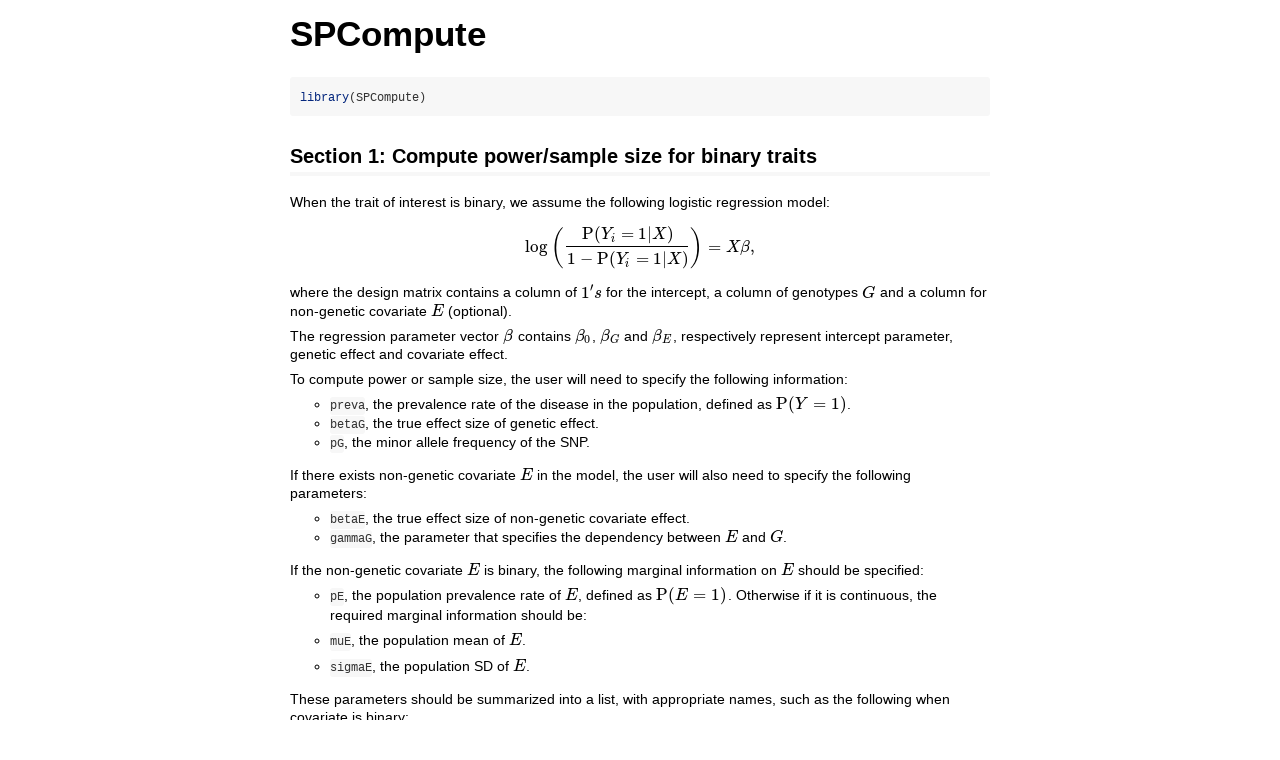

--- FILE ---
content_type: text/html
request_url: https://pbil.univ-lyon1.fr/CRAN/web/packages/SPCompute/vignettes/SPCompute-vignette.html
body_size: 6703
content:
<!DOCTYPE html>

<html>

<head>

<meta charset="utf-8" />
<meta name="generator" content="pandoc" />
<meta http-equiv="X-UA-Compatible" content="IE=EDGE" />

<meta name="viewport" content="width=device-width, initial-scale=1" />



<title>SPCompute</title>

<script>// Pandoc 2.9 adds attributes on both header and div. We remove the former (to
// be compatible with the behavior of Pandoc < 2.8).
document.addEventListener('DOMContentLoaded', function(e) {
  var hs = document.querySelectorAll("div.section[class*='level'] > :first-child");
  var i, h, a;
  for (i = 0; i < hs.length; i++) {
    h = hs[i];
    if (!/^h[1-6]$/i.test(h.tagName)) continue;  // it should be a header h1-h6
    a = h.attributes;
    while (a.length > 0) h.removeAttribute(a[0].name);
  }
});
</script>

<style type="text/css">
code{white-space: pre-wrap;}
span.smallcaps{font-variant: small-caps;}
span.underline{text-decoration: underline;}
div.column{display: inline-block; vertical-align: top; width: 50%;}
div.hanging-indent{margin-left: 1.5em; text-indent: -1.5em;}
ul.task-list{list-style: none;}
</style>



<style type="text/css">
code {
white-space: pre;
}
.sourceCode {
overflow: visible;
}
</style>
<style type="text/css" data-origin="pandoc">
pre > code.sourceCode { white-space: pre; position: relative; }
pre > code.sourceCode > span { display: inline-block; line-height: 1.25; }
pre > code.sourceCode > span:empty { height: 1.2em; }
.sourceCode { overflow: visible; }
code.sourceCode > span { color: inherit; text-decoration: inherit; }
div.sourceCode { margin: 1em 0; }
pre.sourceCode { margin: 0; }
@media screen {
div.sourceCode { overflow: auto; }
}
@media print {
pre > code.sourceCode { white-space: pre-wrap; }
pre > code.sourceCode > span { text-indent: -5em; padding-left: 5em; }
}
pre.numberSource code
{ counter-reset: source-line 0; }
pre.numberSource code > span
{ position: relative; left: -4em; counter-increment: source-line; }
pre.numberSource code > span > a:first-child::before
{ content: counter(source-line);
position: relative; left: -1em; text-align: right; vertical-align: baseline;
border: none; display: inline-block;
-webkit-touch-callout: none; -webkit-user-select: none;
-khtml-user-select: none; -moz-user-select: none;
-ms-user-select: none; user-select: none;
padding: 0 4px; width: 4em;
color: #aaaaaa;
}
pre.numberSource { margin-left: 3em; border-left: 1px solid #aaaaaa; padding-left: 4px; }
div.sourceCode
{ }
@media screen {
pre > code.sourceCode > span > a:first-child::before { text-decoration: underline; }
}
code span.al { color: #ff0000; font-weight: bold; } 
code span.an { color: #60a0b0; font-weight: bold; font-style: italic; } 
code span.at { color: #7d9029; } 
code span.bn { color: #40a070; } 
code span.bu { color: #008000; } 
code span.cf { color: #007020; font-weight: bold; } 
code span.ch { color: #4070a0; } 
code span.cn { color: #880000; } 
code span.co { color: #60a0b0; font-style: italic; } 
code span.cv { color: #60a0b0; font-weight: bold; font-style: italic; } 
code span.do { color: #ba2121; font-style: italic; } 
code span.dt { color: #902000; } 
code span.dv { color: #40a070; } 
code span.er { color: #ff0000; font-weight: bold; } 
code span.ex { } 
code span.fl { color: #40a070; } 
code span.fu { color: #06287e; } 
code span.im { color: #008000; font-weight: bold; } 
code span.in { color: #60a0b0; font-weight: bold; font-style: italic; } 
code span.kw { color: #007020; font-weight: bold; } 
code span.op { color: #666666; } 
code span.ot { color: #007020; } 
code span.pp { color: #bc7a00; } 
code span.sc { color: #4070a0; } 
code span.ss { color: #bb6688; } 
code span.st { color: #4070a0; } 
code span.va { color: #19177c; } 
code span.vs { color: #4070a0; } 
code span.wa { color: #60a0b0; font-weight: bold; font-style: italic; } 
</style>
<script>
// apply pandoc div.sourceCode style to pre.sourceCode instead
(function() {
  var sheets = document.styleSheets;
  for (var i = 0; i < sheets.length; i++) {
    if (sheets[i].ownerNode.dataset["origin"] !== "pandoc") continue;
    try { var rules = sheets[i].cssRules; } catch (e) { continue; }
    var j = 0;
    while (j < rules.length) {
      var rule = rules[j];
      // check if there is a div.sourceCode rule
      if (rule.type !== rule.STYLE_RULE || rule.selectorText !== "div.sourceCode") {
        j++;
        continue;
      }
      var style = rule.style.cssText;
      // check if color or background-color is set
      if (rule.style.color === '' && rule.style.backgroundColor === '') {
        j++;
        continue;
      }
      // replace div.sourceCode by a pre.sourceCode rule
      sheets[i].deleteRule(j);
      sheets[i].insertRule('pre.sourceCode{' + style + '}', j);
    }
  }
})();
</script>




<style type="text/css">body {
background-color: #fff;
margin: 1em auto;
max-width: 700px;
overflow: visible;
padding-left: 2em;
padding-right: 2em;
font-family: "Open Sans", "Helvetica Neue", Helvetica, Arial, sans-serif;
font-size: 14px;
line-height: 1.35;
}
#TOC {
clear: both;
margin: 0 0 10px 10px;
padding: 4px;
width: 400px;
border: 1px solid #CCCCCC;
border-radius: 5px;
background-color: #f6f6f6;
font-size: 13px;
line-height: 1.3;
}
#TOC .toctitle {
font-weight: bold;
font-size: 15px;
margin-left: 5px;
}
#TOC ul {
padding-left: 40px;
margin-left: -1.5em;
margin-top: 5px;
margin-bottom: 5px;
}
#TOC ul ul {
margin-left: -2em;
}
#TOC li {
line-height: 16px;
}
table {
margin: 1em auto;
border-width: 1px;
border-color: #DDDDDD;
border-style: outset;
border-collapse: collapse;
}
table th {
border-width: 2px;
padding: 5px;
border-style: inset;
}
table td {
border-width: 1px;
border-style: inset;
line-height: 18px;
padding: 5px 5px;
}
table, table th, table td {
border-left-style: none;
border-right-style: none;
}
table thead, table tr.even {
background-color: #f7f7f7;
}
p {
margin: 0.5em 0;
}
blockquote {
background-color: #f6f6f6;
padding: 0.25em 0.75em;
}
hr {
border-style: solid;
border: none;
border-top: 1px solid #777;
margin: 28px 0;
}
dl {
margin-left: 0;
}
dl dd {
margin-bottom: 13px;
margin-left: 13px;
}
dl dt {
font-weight: bold;
}
ul {
margin-top: 0;
}
ul li {
list-style: circle outside;
}
ul ul {
margin-bottom: 0;
}
pre, code {
background-color: #f7f7f7;
border-radius: 3px;
color: #333;
white-space: pre-wrap; 
}
pre {
border-radius: 3px;
margin: 5px 0px 10px 0px;
padding: 10px;
}
pre:not([class]) {
background-color: #f7f7f7;
}
code {
font-family: Consolas, Monaco, 'Courier New', monospace;
font-size: 85%;
}
p > code, li > code {
padding: 2px 0px;
}
div.figure {
text-align: center;
}
img {
background-color: #FFFFFF;
padding: 2px;
border: 1px solid #DDDDDD;
border-radius: 3px;
border: 1px solid #CCCCCC;
margin: 0 5px;
}
h1 {
margin-top: 0;
font-size: 35px;
line-height: 40px;
}
h2 {
border-bottom: 4px solid #f7f7f7;
padding-top: 10px;
padding-bottom: 2px;
font-size: 145%;
}
h3 {
border-bottom: 2px solid #f7f7f7;
padding-top: 10px;
font-size: 120%;
}
h4 {
border-bottom: 1px solid #f7f7f7;
margin-left: 8px;
font-size: 105%;
}
h5, h6 {
border-bottom: 1px solid #ccc;
font-size: 105%;
}
a {
color: #0033dd;
text-decoration: none;
}
a:hover {
color: #6666ff; }
a:visited {
color: #800080; }
a:visited:hover {
color: #BB00BB; }
a[href^="http:"] {
text-decoration: underline; }
a[href^="https:"] {
text-decoration: underline; }

code > span.kw { color: #555; font-weight: bold; } 
code > span.dt { color: #902000; } 
code > span.dv { color: #40a070; } 
code > span.bn { color: #d14; } 
code > span.fl { color: #d14; } 
code > span.ch { color: #d14; } 
code > span.st { color: #d14; } 
code > span.co { color: #888888; font-style: italic; } 
code > span.ot { color: #007020; } 
code > span.al { color: #ff0000; font-weight: bold; } 
code > span.fu { color: #900; font-weight: bold; } 
code > span.er { color: #a61717; background-color: #e3d2d2; } 
</style>




</head>

<body>




<h1 class="title toc-ignore">SPCompute</h1>



<div class="sourceCode" id="cb1"><pre class="sourceCode r"><code class="sourceCode r"><span id="cb1-1"><a href="#cb1-1" aria-hidden="true" tabindex="-1"></a><span class="fu">library</span>(SPCompute)</span></code></pre></div>
<div id="section-1-compute-powersample-size-for-binary-traits" class="section level2">
<h2>Section 1: Compute power/sample size for binary traits</h2>
<p>When the trait of interest is binary, we assume the following
logistic regression model: <span class="math display">\[\log\bigg(\frac{\text{P}(Y_i=1|X)}{1-\text{P}(Y_i=1|X)}\bigg)
= X\beta,\]</span> where the design matrix contains a column of <span class="math inline">\(1&#39;s\)</span> for the intercept, a column of
genotypes <span class="math inline">\(G\)</span> and a column for
non-genetic covariate <span class="math inline">\(E\)</span>
(optional).</p>
<p>The regression parameter vector <span class="math inline">\(\beta\)</span> contains <span class="math inline">\(\beta_0\)</span>, <span class="math inline">\(\beta_G\)</span> and <span class="math inline">\(\beta_E\)</span>, respectively represent intercept
parameter, genetic effect and covariate effect.</p>
<p>To compute power or sample size, the user will need to specify the
following information:</p>
<ul>
<li><code>preva</code>, the prevalence rate of the disease in the
population, defined as <span class="math inline">\(\text{P}(Y=1)\)</span>.</li>
<li><code>betaG</code>, the true effect size of genetic effect.</li>
<li><code>pG</code>, the minor allele frequency of the SNP.</li>
</ul>
<p>If there exists non-genetic covariate <span class="math inline">\(E\)</span> in the model, the user will also need
to specify the following parameters:</p>
<ul>
<li><code>betaE</code>, the true effect size of non-genetic covariate
effect.</li>
<li><code>gammaG</code>, the parameter that specifies the dependency
between <span class="math inline">\(E\)</span> and <span class="math inline">\(G\)</span>.</li>
</ul>
<p>If the non-genetic covariate <span class="math inline">\(E\)</span>
is binary, the following marginal information on <span class="math inline">\(E\)</span> should be specified:</p>
<ul>
<li><p><code>pE</code>, the population prevalence rate of <span class="math inline">\(E\)</span>, defined as <span class="math inline">\(\text{P}(E=1)\)</span>. Otherwise if it is
continuous, the required marginal information should be:</p></li>
<li><p><code>muE</code>, the population mean of <span class="math inline">\(E\)</span>.</p></li>
<li><p><code>sigmaE</code>, the population SD of <span class="math inline">\(E\)</span>.</p></li>
</ul>
<p>These parameters should be summarized into a list, with appropriate
names, such as the following when covariate is binary:</p>
<div class="sourceCode" id="cb2"><pre class="sourceCode r"><code class="sourceCode r"><span id="cb2-1"><a href="#cb2-1" aria-hidden="true" tabindex="-1"></a>para <span class="ot">&lt;-</span> <span class="fu">list</span>(<span class="at">preva =</span> <span class="fl">0.2</span>, <span class="at">pG =</span> <span class="fl">0.1</span>, <span class="at">betaG =</span> <span class="fl">0.1</span>, <span class="at">betaE =</span> <span class="fl">0.3</span>, <span class="at">pE =</span> <span class="fl">0.3</span>, <span class="at">gammaG =</span> <span class="dv">0</span>)</span></code></pre></div>
<p>To compute power given a sample size <code>n</code>, the user can use
the function <code>Compute_Size</code>, after specifying the argument
for:</p>
<ul>
<li><code>parameters</code>, a list of true parameter values defined as
above.</li>
<li><code>n</code>, the given sample size</li>
<li><code>covariate</code>, the type of covariate, should be “binary”,
“continuous” or “none”.</li>
<li><code>mode</code>, the genetic mode, should be “additive”,
“dominant” or “recessive”.</li>
<li><code>alpha</code>, the significance level.</li>
<li><code>method</code>, the method used to do the computation. Should
be “semi-sim” (faster for large sample) or “expand” (better for smaller
sample).</li>
</ul>
<p>For example:</p>
<div class="sourceCode" id="cb3"><pre class="sourceCode r"><code class="sourceCode r"><span id="cb3-1"><a href="#cb3-1" aria-hidden="true" tabindex="-1"></a><span class="fu">Compute_Power</span>(<span class="at">parameters =</span> para, <span class="at">n =</span> <span class="fl">2e4</span>, <span class="at">covariate =</span> <span class="st">&quot;binary&quot;</span>, <span class="at">mode =</span> <span class="st">&quot;additive&quot;</span>, <span class="at">alpha =</span> <span class="fl">0.05</span>, <span class="at">method =</span> <span class="st">&quot;semi-sim&quot;</span>)</span>
<span id="cb3-2"><a href="#cb3-2" aria-hidden="true" tabindex="-1"></a><span class="co">#&gt; [1] 0.6908458</span></span></code></pre></div>
<p>or:</p>
<div class="sourceCode" id="cb4"><pre class="sourceCode r"><code class="sourceCode r"><span id="cb4-1"><a href="#cb4-1" aria-hidden="true" tabindex="-1"></a><span class="fu">Compute_Power</span>(<span class="at">parameters =</span> para, <span class="at">n =</span> <span class="fl">2e4</span>, <span class="at">covariate =</span> <span class="st">&quot;binary&quot;</span>, <span class="at">mode =</span> <span class="st">&quot;additive&quot;</span>, <span class="at">alpha =</span> <span class="fl">0.05</span>, <span class="at">method =</span> <span class="st">&quot;expand&quot;</span>)</span>
<span id="cb4-2"><a href="#cb4-2" aria-hidden="true" tabindex="-1"></a><span class="co">#&gt; [1] 0.6884145</span></span></code></pre></div>
<p>Similarly, to compute the required sample size to achieve a certain
power, one just needs to change the argument <code>n</code> to
<code>PowerAim</code>, which defines the target power, and uses the
function <code>Compute_Size</code>:</p>
<div class="sourceCode" id="cb5"><pre class="sourceCode r"><code class="sourceCode r"><span id="cb5-1"><a href="#cb5-1" aria-hidden="true" tabindex="-1"></a><span class="fu">round</span>(<span class="fu">Compute_Size</span>(<span class="at">parameters =</span> para, <span class="at">PowerAim =</span> <span class="fl">0.8</span>, <span class="at">covariate =</span> <span class="st">&quot;binary&quot;</span>, <span class="at">mode =</span> <span class="st">&quot;additive&quot;</span>, <span class="at">alpha =</span> <span class="fl">0.05</span>, <span class="at">method =</span> <span class="st">&quot;semi-sim&quot;</span>))</span>
<span id="cb5-2"><a href="#cb5-2" aria-hidden="true" tabindex="-1"></a><span class="co">#&gt; [1] 25978</span></span>
<span id="cb5-3"><a href="#cb5-3" aria-hidden="true" tabindex="-1"></a><span class="fu">round</span>(<span class="fu">Compute_Size</span>(<span class="at">parameters =</span> para, <span class="at">PowerAim =</span> <span class="fl">0.8</span>, <span class="at">covariate =</span> <span class="st">&quot;binary&quot;</span>, <span class="at">mode =</span> <span class="st">&quot;additive&quot;</span>, <span class="at">alpha =</span> <span class="fl">0.05</span>, <span class="at">method =</span> <span class="st">&quot;expand&quot;</span>))</span>
<span id="cb5-4"><a href="#cb5-4" aria-hidden="true" tabindex="-1"></a><span class="co">#&gt; [1] 26128</span></span></code></pre></div>
<p>or if the genetic mode is dominant:</p>
<div class="sourceCode" id="cb6"><pre class="sourceCode r"><code class="sourceCode r"><span id="cb6-1"><a href="#cb6-1" aria-hidden="true" tabindex="-1"></a><span class="fu">round</span>(<span class="fu">Compute_Size</span>(<span class="at">parameters =</span> para, <span class="at">PowerAim =</span> <span class="fl">0.8</span>, <span class="at">covariate =</span> <span class="st">&quot;binary&quot;</span>, <span class="at">mode =</span> <span class="st">&quot;dominant&quot;</span>, <span class="at">alpha =</span> <span class="fl">0.05</span>, <span class="at">method =</span> <span class="st">&quot;semi-sim&quot;</span>))</span>
<span id="cb6-2"><a href="#cb6-2" aria-hidden="true" tabindex="-1"></a><span class="co">#&gt; [1] 30872</span></span>
<span id="cb6-3"><a href="#cb6-3" aria-hidden="true" tabindex="-1"></a></span>
<span id="cb6-4"><a href="#cb6-4" aria-hidden="true" tabindex="-1"></a><span class="fu">round</span>(<span class="fu">Compute_Size</span>(<span class="at">parameters =</span> para, <span class="at">PowerAim =</span> <span class="fl">0.8</span>, <span class="at">covariate =</span> <span class="st">&quot;binary&quot;</span>, <span class="at">mode =</span> <span class="st">&quot;dominant&quot;</span>, <span class="at">alpha =</span> <span class="fl">0.05</span>, <span class="at">method =</span> <span class="st">&quot;expand&quot;</span>))</span>
<span id="cb6-5"><a href="#cb6-5" aria-hidden="true" tabindex="-1"></a><span class="co">#&gt; [1] 30863</span></span></code></pre></div>
<p>If one wants to have more accurate estimate of sample size or power
when using the method <code>semi-sim</code>, the parameter
<code>B</code> can be set to larger value, which will take longer
run-time:</p>
<div class="sourceCode" id="cb7"><pre class="sourceCode r"><code class="sourceCode r"><span id="cb7-1"><a href="#cb7-1" aria-hidden="true" tabindex="-1"></a><span class="fu">round</span>(<span class="fu">Compute_Size</span>(<span class="at">parameters =</span> para, <span class="at">PowerAim =</span> <span class="fl">0.8</span>, <span class="at">covariate =</span> <span class="st">&quot;binary&quot;</span>, <span class="at">mode =</span> <span class="st">&quot;dominant&quot;</span>, <span class="at">alpha =</span> <span class="fl">0.05</span>, <span class="at">method =</span> <span class="st">&quot;semi-sim&quot;</span>, <span class="at">B =</span> <span class="fl">5e5</span>))</span>
<span id="cb7-2"><a href="#cb7-2" aria-hidden="true" tabindex="-1"></a><span class="co">#&gt; [1] 30817</span></span></code></pre></div>
<p>Unlike the case to compute power, when computing sample size, it is
always recommended to use the method <code>semi-sim</code>, since the
method <code>expand</code> will not work when the sample size is
extremely small, and will work at a much slower speed when the sample
size is extremely large.</p>
</div>
<div id="section-2-compute-powersample-size-for-continuous-traits" class="section level2">
<h2>Section 2: Compute power/sample size for continuous traits</h2>
<p>When the trait of interest is continuous, we assume the following
linear regression model: <span class="math display">\[Y = X\beta +
\epsilon,\]</span> where the noise <span class="math inline">\(\epsilon\sim N(0,\sigma_\epsilon^2)\)</span>.</p>
<p>To compute power or sample size, the procedures will be always the
same as in the binary case, except that the parameter <code>preva</code>
will be replaced by the set of parameters:</p>
<ul>
<li><code>TraitMean</code>, specifying the population mean of the
continuous trait, i.e. <span class="math inline">\(\mathbb{E}(Y)\)</span>.</li>
<li><code>TraitSD</code>, specifying the population standard deviation
of the continuous trait.</li>
</ul>
<p>The R function <code>Compute_Size</code> or
<code>Compute_Power</code> will then compute quantities such as <span class="math inline">\(\sigma_\epsilon\)</span> using these marginal
information automatically.</p>
<p>Alternatively, the user may also inputs the values of <span class="math inline">\(\sigma_\epsilon\)</span> directly instead of
inputting the value of <code>TraitSD</code>, by replacing
<code>TraitSD</code> with</p>
<ul>
<li><code>ResidualSD</code>, the value of <span class="math inline">\(\sigma_\epsilon\)</span> in the model.</li>
</ul>
<p>Now the computation can be proceeded by specifying
<code>response = &quot;continuous&quot;</code>:</p>
<div class="sourceCode" id="cb8"><pre class="sourceCode r"><code class="sourceCode r"><span id="cb8-1"><a href="#cb8-1" aria-hidden="true" tabindex="-1"></a>para <span class="ot">&lt;-</span> <span class="fu">list</span>(<span class="at">TraitMean =</span> <span class="dv">3</span>, <span class="at">TraitSD =</span> <span class="dv">1</span>, <span class="at">pG =</span> <span class="fl">0.1</span>, <span class="at">betaG =</span> <span class="fl">0.1</span>, <span class="at">betaE =</span> <span class="fl">0.3</span>, <span class="at">pE =</span> <span class="fl">0.3</span>, <span class="at">gammaG =</span> <span class="dv">0</span>)</span>
<span id="cb8-2"><a href="#cb8-2" aria-hidden="true" tabindex="-1"></a><span class="fu">Compute_Power</span>(<span class="at">parameters =</span> para, <span class="at">n =</span> <span class="fl">5e3</span>, <span class="at">covariate =</span> <span class="st">&quot;binary&quot;</span>, <span class="at">response =</span> <span class="st">&quot;continuous&quot;</span>, <span class="at">mode =</span> <span class="st">&quot;additive&quot;</span>, <span class="at">alpha =</span> <span class="fl">0.05</span>)</span>
<span id="cb8-3"><a href="#cb8-3" aria-hidden="true" tabindex="-1"></a><span class="co">#&gt; [1] 0.8580452</span></span>
<span id="cb8-4"><a href="#cb8-4" aria-hidden="true" tabindex="-1"></a><span class="fu">round</span>(<span class="fu">Compute_Size</span>(<span class="at">parameters =</span> para, <span class="at">PowerAim =</span> <span class="fl">0.8</span>, <span class="at">response =</span> <span class="st">&quot;continuous&quot;</span>, <span class="at">mode =</span> <span class="st">&quot;additive&quot;</span>, <span class="at">alpha =</span> <span class="fl">0.05</span>))</span>
<span id="cb8-5"><a href="#cb8-5" aria-hidden="true" tabindex="-1"></a><span class="co">#&gt; [1] 4270</span></span></code></pre></div>
<p>Or:</p>
<div class="sourceCode" id="cb9"><pre class="sourceCode r"><code class="sourceCode r"><span id="cb9-1"><a href="#cb9-1" aria-hidden="true" tabindex="-1"></a>para <span class="ot">&lt;-</span> <span class="fu">list</span>(<span class="at">TraitMean =</span> <span class="dv">3</span>, <span class="at">ResidualSD =</span> <span class="dv">1</span>, <span class="at">pG =</span> <span class="fl">0.1</span>, <span class="at">betaG =</span> <span class="fl">0.1</span>, <span class="at">betaE =</span> <span class="fl">0.3</span>, <span class="at">pE =</span> <span class="fl">0.3</span>, <span class="at">gammaG =</span> <span class="dv">0</span>)</span>
<span id="cb9-2"><a href="#cb9-2" aria-hidden="true" tabindex="-1"></a><span class="fu">Compute_Power</span>(<span class="at">parameters =</span> para, <span class="at">n =</span> <span class="fl">5e3</span>, <span class="at">covariate =</span> <span class="st">&quot;binary&quot;</span>, <span class="at">response =</span> <span class="st">&quot;continuous&quot;</span>, <span class="at">mode =</span> <span class="st">&quot;additive&quot;</span>, <span class="at">alpha =</span> <span class="fl">0.05</span>)</span>
<span id="cb9-3"><a href="#cb9-3" aria-hidden="true" tabindex="-1"></a><span class="co">#&gt; [1] 0.8508388</span></span>
<span id="cb9-4"><a href="#cb9-4" aria-hidden="true" tabindex="-1"></a><span class="fu">round</span>(<span class="fu">Compute_Size</span>(<span class="at">parameters =</span> para, <span class="at">PowerAim =</span> <span class="fl">0.8</span>, <span class="at">response =</span> <span class="st">&quot;continuous&quot;</span>, <span class="at">mode =</span> <span class="st">&quot;additive&quot;</span>, <span class="at">alpha =</span> <span class="fl">0.05</span>))</span>
<span id="cb9-5"><a href="#cb9-5" aria-hidden="true" tabindex="-1"></a><span class="co">#&gt; [1] 4360</span></span></code></pre></div>
<p>Note that for continuous trait, the value of <code>TraitMean</code>
is only used to do parameter conversion, which will not affect the
result of power or sample size computation. So if the purpose is not to
compute the converted parameter such as <span class="math inline">\(\beta_0\)</span>, the value of
<code>TraitMean</code> can be set to arbitrary numeric value, as shown
in the following example:</p>
<div class="sourceCode" id="cb10"><pre class="sourceCode r"><code class="sourceCode r"><span id="cb10-1"><a href="#cb10-1" aria-hidden="true" tabindex="-1"></a>para <span class="ot">&lt;-</span> <span class="fu">list</span>(<span class="at">TraitMean =</span> <span class="dv">3</span>, <span class="at">ResidualSD =</span> <span class="dv">1</span>, <span class="at">pG =</span> <span class="fl">0.1</span>, <span class="at">betaG =</span> <span class="fl">0.1</span>, <span class="at">betaE =</span> <span class="fl">0.3</span>, <span class="at">pE =</span> <span class="fl">0.3</span>, <span class="at">gammaG =</span> <span class="dv">0</span>)</span>
<span id="cb10-2"><a href="#cb10-2" aria-hidden="true" tabindex="-1"></a><span class="fu">Compute_Power</span>(<span class="at">parameters =</span> para, <span class="at">n =</span> <span class="fl">5e3</span>, <span class="at">covariate =</span> <span class="st">&quot;binary&quot;</span>, <span class="at">response =</span> <span class="st">&quot;continuous&quot;</span>, <span class="at">mode =</span> <span class="st">&quot;additive&quot;</span>, <span class="at">alpha =</span> <span class="fl">0.05</span>)</span>
<span id="cb10-3"><a href="#cb10-3" aria-hidden="true" tabindex="-1"></a><span class="co">#&gt; [1] 0.8508388</span></span>
<span id="cb10-4"><a href="#cb10-4" aria-hidden="true" tabindex="-1"></a><span class="fu">round</span>(<span class="fu">Compute_Size</span>(<span class="at">parameters =</span> para, <span class="at">PowerAim =</span> <span class="fl">0.8</span>, <span class="at">response =</span> <span class="st">&quot;continuous&quot;</span>, <span class="at">mode =</span> <span class="st">&quot;additive&quot;</span>, <span class="at">alpha =</span> <span class="fl">0.05</span>))</span>
<span id="cb10-5"><a href="#cb10-5" aria-hidden="true" tabindex="-1"></a><span class="co">#&gt; [1] 4360</span></span>
<span id="cb10-6"><a href="#cb10-6" aria-hidden="true" tabindex="-1"></a></span>
<span id="cb10-7"><a href="#cb10-7" aria-hidden="true" tabindex="-1"></a>para <span class="ot">&lt;-</span> <span class="fu">list</span>(<span class="at">TraitMean =</span> <span class="dv">30000</span>, <span class="at">ResidualSD =</span> <span class="dv">1</span>, <span class="at">pG =</span> <span class="fl">0.1</span>, <span class="at">betaG =</span> <span class="fl">0.1</span>, <span class="at">betaE =</span> <span class="fl">0.3</span>, <span class="at">pE =</span> <span class="fl">0.3</span>, <span class="at">gammaG =</span> <span class="dv">0</span>)</span>
<span id="cb10-8"><a href="#cb10-8" aria-hidden="true" tabindex="-1"></a><span class="fu">Compute_Power</span>(<span class="at">parameters =</span> para, <span class="at">n =</span> <span class="fl">5e3</span>, <span class="at">covariate =</span> <span class="st">&quot;binary&quot;</span>, <span class="at">response =</span> <span class="st">&quot;continuous&quot;</span>, <span class="at">mode =</span> <span class="st">&quot;additive&quot;</span>, <span class="at">alpha =</span> <span class="fl">0.05</span>)</span>
<span id="cb10-9"><a href="#cb10-9" aria-hidden="true" tabindex="-1"></a><span class="co">#&gt; [1] 0.8508388</span></span>
<span id="cb10-10"><a href="#cb10-10" aria-hidden="true" tabindex="-1"></a><span class="fu">round</span>(<span class="fu">Compute_Size</span>(<span class="at">parameters =</span> para, <span class="at">PowerAim =</span> <span class="fl">0.8</span>, <span class="at">response =</span> <span class="st">&quot;continuous&quot;</span>, <span class="at">mode =</span> <span class="st">&quot;additive&quot;</span>, <span class="at">alpha =</span> <span class="fl">0.05</span>))</span>
<span id="cb10-11"><a href="#cb10-11" aria-hidden="true" tabindex="-1"></a><span class="co">#&gt; [1] 4360</span></span></code></pre></div>
<p>Similarly, when the covariate <span class="math inline">\(E\)</span>
and the SNP <span class="math inline">\(G\)</span> are independent
(i.e. <code>gammaG = 0</code>), power or sample size computation will
not depend on the covariate information at all:</p>
<div class="sourceCode" id="cb11"><pre class="sourceCode r"><code class="sourceCode r"><span id="cb11-1"><a href="#cb11-1" aria-hidden="true" tabindex="-1"></a>para <span class="ot">&lt;-</span> <span class="fu">list</span>(<span class="at">TraitMean =</span> <span class="dv">0</span>, <span class="at">ResidualSD =</span> <span class="dv">1</span>, <span class="at">pG =</span> <span class="fl">0.1</span>, <span class="at">betaG =</span> <span class="fl">0.1</span>, <span class="at">betaE =</span> <span class="dv">1000</span>, <span class="at">pE =</span> <span class="fl">0.5</span>, <span class="at">gammaG =</span> <span class="dv">0</span>)</span>
<span id="cb11-2"><a href="#cb11-2" aria-hidden="true" tabindex="-1"></a><span class="fu">Compute_Power</span>(<span class="at">parameters =</span> para, <span class="at">n =</span> <span class="fl">5e3</span>, <span class="at">covariate =</span> <span class="st">&quot;binary&quot;</span>, <span class="at">response =</span> <span class="st">&quot;continuous&quot;</span>, <span class="at">mode =</span> <span class="st">&quot;additive&quot;</span>, <span class="at">alpha =</span> <span class="fl">0.05</span>)</span>
<span id="cb11-3"><a href="#cb11-3" aria-hidden="true" tabindex="-1"></a><span class="co">#&gt; [1] 0.8508388</span></span>
<span id="cb11-4"><a href="#cb11-4" aria-hidden="true" tabindex="-1"></a><span class="fu">round</span>(<span class="fu">Compute_Size</span>(<span class="at">parameters =</span> para, <span class="at">PowerAim =</span> <span class="fl">0.8</span>, <span class="at">response =</span> <span class="st">&quot;continuous&quot;</span>, <span class="at">mode =</span> <span class="st">&quot;additive&quot;</span>, <span class="at">alpha =</span> <span class="fl">0.05</span>))</span>
<span id="cb11-5"><a href="#cb11-5" aria-hidden="true" tabindex="-1"></a><span class="co">#&gt; [1] 4360</span></span>
<span id="cb11-6"><a href="#cb11-6" aria-hidden="true" tabindex="-1"></a></span>
<span id="cb11-7"><a href="#cb11-7" aria-hidden="true" tabindex="-1"></a>para <span class="ot">&lt;-</span> <span class="fu">list</span>(<span class="at">TraitMean =</span> <span class="dv">0</span>, <span class="at">ResidualSD =</span> <span class="dv">1</span>, <span class="at">pG =</span> <span class="fl">0.1</span>, <span class="at">betaG =</span> <span class="fl">0.1</span>, <span class="at">betaE =</span> <span class="fl">0.001</span>, <span class="at">pE =</span> <span class="fl">0.1</span>, <span class="at">gammaG =</span> <span class="dv">0</span>)</span>
<span id="cb11-8"><a href="#cb11-8" aria-hidden="true" tabindex="-1"></a><span class="fu">Compute_Power</span>(<span class="at">parameters =</span> para, <span class="at">n =</span> <span class="fl">5e3</span>, <span class="at">covariate =</span> <span class="st">&quot;binary&quot;</span>, <span class="at">response =</span> <span class="st">&quot;continuous&quot;</span>, <span class="at">mode =</span> <span class="st">&quot;additive&quot;</span>, <span class="at">alpha =</span> <span class="fl">0.05</span>)</span>
<span id="cb11-9"><a href="#cb11-9" aria-hidden="true" tabindex="-1"></a><span class="co">#&gt; [1] 0.8508388</span></span>
<span id="cb11-10"><a href="#cb11-10" aria-hidden="true" tabindex="-1"></a><span class="fu">round</span>(<span class="fu">Compute_Size</span>(<span class="at">parameters =</span> para, <span class="at">PowerAim =</span> <span class="fl">0.8</span>, <span class="at">response =</span> <span class="st">&quot;continuous&quot;</span>, <span class="at">mode =</span> <span class="st">&quot;additive&quot;</span>, <span class="at">alpha =</span> <span class="fl">0.05</span>))</span>
<span id="cb11-11"><a href="#cb11-11" aria-hidden="true" tabindex="-1"></a><span class="co">#&gt; [1] 4360</span></span></code></pre></div>
</div>
<div id="section-3-powersample-size-computation-with-multiple-covariates" class="section level2">
<h2>Section 3: Power/Sample Size Computation with Multiple
Covariates</h2>
<p>When there are multiple covariates (<span class="math inline">\(E_1\)</span> and <span class="math inline">\(E_2\)</span>) simultaneously affecting the trait
<span class="math inline">\(Y\)</span>, we assume the following (glm)
model: <span class="math display">\[g_1[\mathbb{E}(Y|E_1,E_2,G)] =
\beta_0 + \beta_GG + \beta_{E_1}E_1 + \beta_{E_2}E_2.\]</span></p>
<p>The dependency between <span class="math inline">\(E_1, E_2\)</span>
and <span class="math inline">\(G\)</span> are specified through the
following (nested) second stage regressions: <span class="math display">\[\begin{equation}
\begin{aligned}
g_2[\mathbb{E}(E_1|G)] &amp;= \gamma_{01} + \gamma_{G_1}G\\
g_3[\mathbb{E}(E_2|G,E_1)] &amp;= \gamma_{02} + \gamma_{G_2}G + \gamma_E
E_1.\\
\end{aligned}
\end{equation}\]</span></p>
<p>The covariates and the trait could be either continuous or binary,
where the link functions <span class="math inline">\(g_1,g_2\)</span>
and <span class="math inline">\(g_3\)</span> correspond to linear and
logistic regression respectively as described in previous sections.</p>
<p>For example when <span class="math inline">\(Y\)</span> is binary,
<span class="math inline">\(E_1\)</span> is binary (with <span class="math inline">\(\beta_{E_1} = 0.3,\  \text{P}(E_1=1)=0.3\)</span>)
and <span class="math inline">\(E_2\)</span> is continuous (with <span class="math inline">\(\beta_{E_2} = 0.2,\ \mathbb{E}(E_2) = 0, \
\text{Var}(E_2) = 0.4\)</span>), the power can be computed as:</p>
<div class="sourceCode" id="cb12"><pre class="sourceCode r"><code class="sourceCode r"><span id="cb12-1"><a href="#cb12-1" aria-hidden="true" tabindex="-1"></a>para <span class="ot">&lt;-</span> <span class="fu">list</span>(<span class="at">preva =</span> <span class="fl">0.2</span>, <span class="at">pG =</span> <span class="fl">0.1</span>, <span class="at">betaG =</span> <span class="fl">0.1</span>, <span class="at">betaE =</span> <span class="fu">c</span>(<span class="fl">0.3</span>, <span class="fl">0.2</span>), </span>
<span id="cb12-2"><a href="#cb12-2" aria-hidden="true" tabindex="-1"></a>             <span class="at">pE =</span> <span class="fl">0.3</span>, <span class="at">gammaG =</span> <span class="fu">c</span>(<span class="fl">0.15</span>,<span class="fl">0.25</span>), <span class="at">gammaE =</span> <span class="fl">0.1</span>,</span>
<span id="cb12-3"><a href="#cb12-3" aria-hidden="true" tabindex="-1"></a>             <span class="at">muE =</span> <span class="dv">0</span>, <span class="at">sigmaE =</span> <span class="fu">sqrt</span>(<span class="fl">0.4</span>))</span>
<span id="cb12-4"><a href="#cb12-4" aria-hidden="true" tabindex="-1"></a><span class="fu">Compute_Power_multi</span>(<span class="at">parameters =</span> para, <span class="at">n =</span> <span class="dv">3000</span>, <span class="at">mode =</span> <span class="st">&quot;additive&quot;</span>,</span>
<span id="cb12-5"><a href="#cb12-5" aria-hidden="true" tabindex="-1"></a>                    <span class="at">covariate =</span> <span class="fu">c</span>(<span class="st">&quot;binary&quot;</span>, <span class="st">&quot;continuous&quot;</span>), <span class="at">response =</span> <span class="st">&quot;binary&quot;</span>)</span>
<span id="cb12-6"><a href="#cb12-6" aria-hidden="true" tabindex="-1"></a><span class="co">#&gt; [1] 0.159002</span></span></code></pre></div>
<p>In other words, this correspond to the models: <span class="math display">\[\begin{equation}
\begin{aligned}
\log\bigg(\frac{\text{P}(Y=1|E_1,E_2,G)}{1-\text{P}(Y=1|E_1,E_2,G)}\bigg)
&amp;= \beta_0 + 0.1 G + 0.3 E_1 + 0.2 E_2 \\
\log\bigg(\frac{\text{P}(E_1=1|G)}{1-\text{P}(E_1=1|G)}\bigg) &amp;=
\gamma_{01} + 0.15 G\\
\mathbb{E}(E_2|G,E_1) &amp;= \gamma_{02} + 0.25 G + 0.1 E_1,\\
\end{aligned}
\end{equation}\]</span> where all the remaining parameters <span class="math inline">\(\bigg(\beta_0, \gamma_{01}, \gamma_{02},
\text{Var}[E_2|G,E_1] \bigg)\)</span> are automatically solved using the
marginal information on <span class="math inline">\(Y\)</span>, <span class="math inline">\(E_1\)</span>, <span class="math inline">\(E_2\)</span> and <span class="math inline">\(G\)</span>.</p>
<p>Note that when <code>gammaE</code> is unspecified, by the default it
is assumed the two covariates are conditionally independent given <span class="math inline">\(G\)</span>.</p>
</div>



<!-- code folding -->


<!-- dynamically load mathjax for compatibility with self-contained -->
<script>
  (function () {
    var script = document.createElement("script");
    script.type = "text/javascript";
    script.src  = "https://mathjax.rstudio.com/latest/MathJax.js?config=TeX-AMS-MML_HTMLorMML";
    document.getElementsByTagName("head")[0].appendChild(script);
  })();
</script>

</body>
</html>
